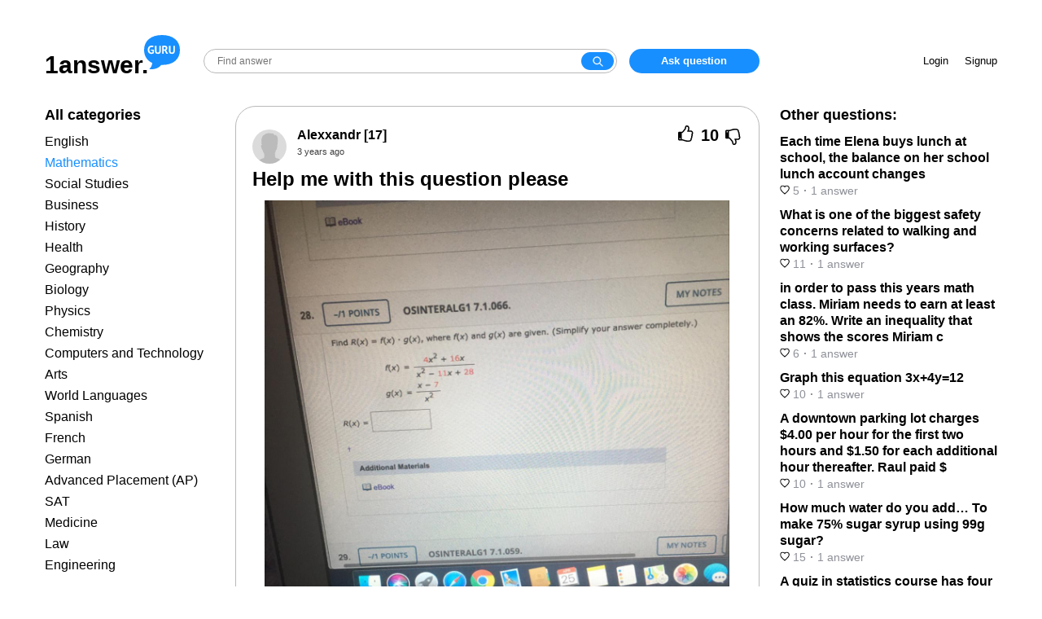

--- FILE ---
content_type: text/html; charset=UTF-8
request_url: https://answer.ya.guru/questions/496864-help-me-with-this-question-please.html
body_size: 9223
content:
<!DOCTYPE html>
<html lang="en">
<head>
    <meta charset="UTF-8" />
    <meta http-equiv="X-UA-Compatible" content="IE=edge" />
    <meta name="viewport" content="width=device-width, initial-scale=1.0, user-scalable=no, minimum-scale=1.0, maximum-scale=1.0" />

    <meta name="csrf-param" content="_csrf">
<meta name="csrf-token" content="G53HurG9XQyi4ok3LYJZbomS0QzoYGysMlvpdaZqRW9c54j35c8oWJKDsVQA8ww28NS_OqBVQfgKOZ80lQEzKg==">
    <title>Help me with this question please</title>
    <link href="/favicon.ico" rel="shortcut icon" type="image/x-icon">
    <meta name="robots" content="noindex">
<meta name="description" content="
Answer:It’s 4x+16/x^2-4x
">
<link href="/style/main.css?v=1663681291" rel="stylesheet"></head>
<script async src="https://pagead2.googlesyndication.com/pagead/js/adsbygoogle.js?client=ca-pub-1114669911112679" crossorigin="anonymous"></script>
<body class="question-page">
<div id="head">
    <div class="container">
      <div class="logo-search-zone">
        <div class="logo"><a href="/"><span class="name">1answer.</span><div class="domain"></div></a></div>
        <div class="search">
            <div class="search-wrapper">
                <form action="/site/search" method="get">                <input class="search" name="query" placeholder="Find answer"><button class="search-button" type="submit"></button>
                </form>            </div>
            <div class="menu-button-container">
                <button id="inline-menu-button"><svg viewBox="0 0 512 512" xmlns="http://www.w3.org/2000/svg"><title>Меню</title><path d="M85.33 149.33a21.33 21.33 0 0 0 18.99 21.34h303.36a21.33 21.33 0 0 0 18.99-21.34A21.33 21.33 0 0 0 407.68 128H104.32a21.33 21.33 0 0 0-18.99 21.33zm18.99 128h303.36a21.33 21.33 0 1 0 0-42.66H104.32a21.33 21.33 0 1 0 0 42.66zm0 106.67h303.36a21.33 21.33 0 1 0 0-42.67H104.32a21.33 21.33 0 0 0 0 42.67z"></path></svg></button>
            </div>
        </div>
        <div class="add-question-zone">
                            <a href="#" data-rv-vanilla-modal="#login-modal" class="add-question">Ask question</a>
                    </div>
      </div>
      <div class="info-zone">
                <div class="enter-zone">
            <a href="#" data-rv-vanilla-modal="#login-modal"  class="login-button">Login</a>
            <a href="#" data-rv-vanilla-modal="#signup-modal" class="signup-button">Signup</a>
        </div>
        <div class="add-question-unauth">
            <a href="#" data-rv-vanilla-modal="#login-modal" class="add-question">Ask question</a>
        </div>
              </div>
    </div>
</div>
<div class="mobile-head-container">
    <div id="mobile-head">
        <div class="logo">
            <a href="/"></a>
        </div>
        <div class="search">
            <div class="search-wrapper">
              <form action="/site/search" method="get">                <input class="search" name="query" placeholder="Find answer"><button class="search-button" type="submit"></button>
              </form>            </div>
        </div>
        <div class="menu-button-container">
            <button id="show-menu-button"><svg viewBox="0 0 512 512" xmlns="http://www.w3.org/2000/svg"><title>Menu</title><path d="M85.33 149.33a21.33 21.33 0 0 0 18.99 21.34h303.36a21.33 21.33 0 0 0 18.99-21.34A21.33 21.33 0 0 0 407.68 128H104.32a21.33 21.33 0 0 0-18.99 21.33zm18.99 128h303.36a21.33 21.33 0 1 0 0-42.66H104.32a21.33 21.33 0 1 0 0 42.66zm0 106.67h303.36a21.33 21.33 0 1 0 0-42.67H104.32a21.33 21.33 0 0 0 0 42.67z"></path></svg></button>
        </div>
    </div>
</div>

<div id="main">
  <div class="container">
    
<div id="question-page">
<div class="left-column">
  <div class="left-column-container">
    <div class="column-title">All categories</div>
<ul class="left-category">
        <li><a href="/category1/">English</a></li>
        <li class="active"><a href="/category2/">Mathematics</a></li>
        <li><a href="/category3/">Social Studies</a></li>
        <li><a href="/category4/">Business</a></li>
        <li><a href="/category5/">History</a></li>
        <li><a href="/category6/">Health</a></li>
        <li><a href="/category7/">Geography</a></li>
        <li><a href="/category8/">Biology</a></li>
        <li><a href="/category15/">Physics</a></li>
        <li><a href="/category18/">Chemistry</a></li>
        <li><a href="/category19/">Computers and Technology</a></li>
        <li><a href="/category21/">Arts</a></li>
        <li><a href="/category22/">World Languages</a></li>
        <li><a href="/category28/">Spanish</a></li>
        <li><a href="/category29/">French</a></li>
        <li><a href="/category30/">German</a></li>
        <li><a href="/category31/">Advanced Placement (AP)</a></li>
        <li><a href="/category32/">SAT</a></li>
        <li><a href="/category33/">Medicine</a></li>
        <li><a href="/category34/">Law</a></li>
        <li><a href="/category35/">Engineering</a></li>
    </ul>      </div>
</div>
<div class="content">
    <div class="question">
      <div class="question-wrapper">
        <div class="question-head">
            <div class="avatar"><img src="/style/nimg/avatar.png" alt="" /></div>
            <div class="question-center">
                <div class="user-info"><a href="/profile1211/"><span itemprop="name">Alexxandr</span> [17]</a></div>
                <time itemprop="dateCreated" datetime="2022-02-14T00:45:52+03:00" title="2022-02-14 00:45:52">3 years ago</time>
            </div>
            <div class="question-vote" data-id="496864">
                <span class="vote up"><span class="thumb-up"></span></span>
                <span class="rating">10</span>
                <span class="vote down"><span class="thumb-down"></span></span>
            </div>
        </div>

		
        <h1>Help me with this question please</h1><div class="message"><p></p><div class="wmd-img"><img src="/media/im/3e9/f0/3e9f009caaa55d3a7094e5de40137d42.png" alt="" /></div></div>      </div>
      <div class="classify">
        <div class="text-part">
        <div class="tag"><a href="/category2/">Mathematics</a></div>        </div>
        <div class="action-buttons">
            <button class="btn" id="add-answer">Answer</button>
            <button class="btn btn-link" id="add-comment">Comment</button>
        </div>
      </div>

                <div class="question-comment-form-container" style="display: none">
            <form id="question-comment-form" action="/comment/question/496864" method="post">
<input type="hidden" name="_csrf" value="G53HurG9XQyi4ok3LYJZbomS0QzoYGysMlvpdaZqRW9c54j35c8oWJKDsVQA8ww28NS_OqBVQfgKOZ80lQEzKg==">                <div class="avatar"></div>
                <div class="input-wrapper">
                    <input type="text" id="questioncommentform-text" class="form-control" name="QuestionCommentForm[text]" placeholder="Leave comment">                    <button type="submit" class="btn btn-link">Send</button>                </div>
            </form>        </div>
    </div>


    <!-- video1 -->
    <div style="margin: 10px 0"><ins class="adsbygoogle"
         style="display:block"
         data-ad-client="ca-pub-4287935231942730"
         data-ad-slot="2855491726"
         data-ad-format="auto"
         data-full-width-responsive="true"></ins>
    </div>
    <script>
         (adsbygoogle = window.adsbygoogle || []).push({});
    </script>

    <div class="answer-counter"><span>1</span> answer:</div><div class="answers">            <div class="answer">
              <a name="answer670438"></a>
              <link itemprop="url" href="/questions/496864-help-me-with-this-question-please.html#answer670438" />
                <div class="info">
                    <div class="avatar"><img src="/style/img/answer_avatar.png" alt="" /></div>
                    <div class="user-info"><a href="/profile1148/"><span>alexandr402</span> [8]</a><time datetime="2022-02-14T02:59:32+03:00" title="2022-02-14 02:59:32">3 years ago</time></div>
                    <div class="answer-vote" data-id="670438">
                        <span class="vote up">
                            <span class="thumb-up"></span>
                            <span class="rating">4</span>
                        </span>
                        <span class="vote down">
                            <span class="thumb-down"></span>
                            <span class="rating">0</span>
                        </span>
                    </div>
                </div>
                <div class="message">
<p><strong>Answer:</strong></p><p>It’s 4x+16/x^2-4x</p><p></p><p></p><p></p><p></p>
</div>

                                <div class="answer-comment-form-container">
                    <form class="answer-comment-form" action="/comment/answer/670438" method="post">
<input type="hidden" name="_csrf" value="G53HurG9XQyi4ok3LYJZbomS0QzoYGysMlvpdaZqRW9c54j35c8oWJKDsVQA8ww28NS_OqBVQfgKOZ80lQEzKg==">                        <div class="avatar"></div>
                        <div class="input-wrapper">
                            <input type="text" class="form-control" name="AnswerCommentForm[text]" placeholder="Leave comment">                            <button type="submit" class="btn btn-link">Send</button>                        </div>
                    </form>                </div>
            </div>
        </div>	<div class="gns-bl"></div>    <div class="read-more">You might be interested in</div>
<div class="endless-questions">
    <div class="entry">
        <div class="info">
            <div class="avatar"><img src="/style/img/answer_avatar.png" alt="" /></div>
            <div class="center">
                <div class="name"><a href="/questions/341327-was-the-united-states-justified-in-going-to-war-against-mexico.html">Was the United States justified in going to war against Mexico in 1846?</a></div>
                <a href="/profile949/" class="author-name">vagabundo [1.1K]</a>            </div>
        </div>
        <div class="message">
&lt;span&gt;I would say that Yes, the United States was and is justified for going to war against Mexico in 1846. The reason for this is because in 1884, Mexico started the War when they attacked the Army that was led by General Zachary Taylor who was order by the United States to defend the territory on the Rio Grande that was in fact claimed by the United States of America. But, it was owned as a consequence because of the treaty between Texas and Mexico when Texas first became independent. <br /> The United States of America tried to be peaceful and negotiate the disputed territory that had once been part of Texas. The United States of America did this by sending John Slidell to Mexico City that was empowered at that time to offer Mexico substantial amounts of money for the disputed territory. <br /> IF, big IF, the United States of America had seriously provoked the war and would have taken advantage of the fuzziness that was going on with the relevant treaties, then the people in the relevant regions which included Texas and Alta California, would have been better off under the control of America then they would if they were under control of Mexico. And the reason for this is because while this was all going on, Mexico was corrupt and confused at the time because of the Presidency changing hands rapidly and also because of the democratic traditions being abandoned along the way. AND, in some cases but very few, there were settlers that were originally Americans, had asked to be part of the United States of America!! <br /> Now, the only basis that Mexico could claim was any superior lands right to rule that piece of land was that they had to conquer that piece of land first. Now the Spanish aristocracy of Mexico didn’t even have an “original village settler” to claim the lands. The reason for that is Mexico had already acquired them by conquering and displacing the Indian and Mesoamerican inhabitants. &lt;/span&gt;
</div>
        <div class="bottom-info">
            <div class="voting">
                <div class="answer-vote" data-id="461243">
                    <span class="vote up">
                        <span class="thumb-up"></span>
                        <span class="rating">3</span>
                    </span>
                    <span class="vote down">
                        <span class="thumb-down"></span>
                        <span class="rating">0</span>
                    </span>
                </div>
            </div>
            <div class="time"><time datetime="2022-02-26T05:30:41+03:00" title="2022-02-26 05:30:41">3 years ago</time></div>
        </div>
                    <div class="bottom-more"><a href="/questions/341327-was-the-united-states-justified-in-going-to-war-against-mexico.html">Read 2 more answers</a></div>
            </div>
        <div class="entry">
        <div class="info">
            <div class="avatar"><img src="/style/img/answer_avatar.png" alt="" /></div>
            <div class="center">
                <div class="name"><a href="/questions/2740687-the-price-of-gasoline-was-579-a-liter-the-new-price-is-130-of.html">The price of gasoline was $ .579 a liter. the new price is 130% of the old. what is the new price?</a></div>
                <a href="/profile188/" class="author-name">sineoko [7]</a>            </div>
        </div>
        <div class="message">
-0.1737$ Might not be right tried my best
</div>
        <div class="bottom-info">
            <div class="voting">
                <div class="answer-vote" data-id="3686214">
                    <span class="vote up">
                        <span class="thumb-up"></span>
                        <span class="rating">3</span>
                    </span>
                    <span class="vote down">
                        <span class="thumb-down"></span>
                        <span class="rating">0</span>
                    </span>
                </div>
            </div>
            <div class="time"><time datetime="2022-03-02T03:26:48+03:00" title="2022-03-02 03:26:48">3 years ago</time></div>
        </div>
            </div>
        <div class="entry">
        <div class="info">
            <div class="avatar"><img src="/style/img/answer_avatar.png" alt="" /></div>
            <div class="center">
                <div class="name"><a href="/questions/10376310-identify-the-slope-of-the-line.html">Identify the slope of the line</a></div>
                <a href="/profile1120/" class="author-name">V125BC [204]</a>            </div>
        </div>
        <div class="message">
<p>The <strong>slope</strong> of the line that passes through the <strong>points</strong>, (3, 4) and (-4, -5) is: A. 9/7.</p><p></p>&lt;h3&gt;How to Determine the Slope of a Line?&lt;/h3&gt;<p>The <strong>slope</strong> of a <strong>line</strong> can be calculated by using the <strong>slope formula</strong>, which is given as:</p><p><strong>Slope</strong> (m) = change in y / change in x or rise / run.</p><p></p><p>Given that the following <strong>points</strong> lie on a <strong>line</strong>:</p><ul><li>(3, 4)</li><li>(-4, -5)</li></ul><p></p><p>The <strong>slope</strong> of the <strong>line</strong> would be solved using the <strong>slope formula</strong> as explained below:</p><p><strong>Slope</strong> (m) = change in y / change in x = (-5 - 4) / (-4 - 3)</p><p>m = -9 / -7</p><p><strong>Slope</strong> (m) = 9/7.</p><p></p><p>Therefore, the <strong>slope</strong> is identified as: </p><p>a. 9/7.</p><p></p><p>Learn more about the <strong>slope of a line</strong> on:</p><p><a href="https://brainly.com/question/28172698" rel="nofollow">brainly.com/question/28172698</a></p><p>#SPJ1</p>
</div>
        <div class="bottom-info">
            <div class="voting">
                <div class="answer-vote" data-id="13589823">
                    <span class="vote up">
                        <span class="thumb-up"></span>
                        <span class="rating">5</span>
                    </span>
                    <span class="vote down">
                        <span class="thumb-down"></span>
                        <span class="rating">0</span>
                    </span>
                </div>
            </div>
            <div class="time"><time datetime="2024-02-21T18:04:37+03:00" title="2024-02-21 18:04:37">1 year ago</time></div>
        </div>
            </div>
        <div class="entry">
        <div class="info">
            <div class="avatar"><img src="/style/img/answer_avatar.png" alt="" /></div>
            <div class="center">
                <div class="name"><a href="/questions/2994617-531-l-mlbrwhat-is-the-answer-to-this.html">53.1 L =___ mL&lt;br&gt;
What is the answer to this?</a></div>
                <a href="/profile402/" class="author-name">Sveta_85 [38]</a>            </div>
        </div>
        <div class="message">
1 liter = 1000 ml<br />53.1 liter = 53.1*1000 = 53100<br /><br />Hope this helps :)
</div>
        <div class="bottom-info">
            <div class="voting">
                <div class="answer-vote" data-id="4026752">
                    <span class="vote up">
                        <span class="thumb-up"></span>
                        <span class="rating">6</span>
                    </span>
                    <span class="vote down">
                        <span class="thumb-down"></span>
                        <span class="rating">0</span>
                    </span>
                </div>
            </div>
            <div class="time"><time datetime="2022-06-21T16:59:18+03:00" title="2022-06-21 16:59:18">3 years ago</time></div>
        </div>
                    <div class="bottom-more"><a href="/questions/2994617-531-l-mlbrwhat-is-the-answer-to-this.html">Read 2 more answers</a></div>
            </div>
        <div class="entry">
        <div class="info">
            <div class="avatar"><img src="/style/img/answer_avatar.png" alt="" /></div>
            <div class="center">
                <div class="name"><a href="/questions/9028348-please-answer-quickly.html">Please answer quickly!</a></div>
                <a href="/profile958/" class="author-name">Digiron [165]</a>            </div>
        </div>
        <div class="message">
<p><strong>Answer:</strong></p><p>Hi there, the answer is 1/3</p><p><strong>Step-by-step explanation:</strong></p><p></p>
</div>
        <div class="bottom-info">
            <div class="voting">
                <div class="answer-vote" data-id="11929852">
                    <span class="vote up">
                        <span class="thumb-up"></span>
                        <span class="rating">7</span>
                    </span>
                    <span class="vote down">
                        <span class="thumb-down"></span>
                        <span class="rating">0</span>
                    </span>
                </div>
            </div>
            <div class="time"><time datetime="2022-12-29T01:24:21+03:00" title="2022-12-29 01:24:21">3 years ago</time></div>
        </div>
                    <div class="bottom-more"><a href="/questions/9028348-please-answer-quickly.html">Read 2 more answers</a></div>
            </div>
    <script>
var next_page_to_load = '/question/endless/496864?next_entry=11';
</script>

</div>
<script>
var block_to_dynamic_load = '.endless-questions';
</script></div>
<div class="sidebar">
  <div class="sidebar-container">
    <div class="column-title">Other questions:</div>
    <div class="related">
        <ul>
        <li><a href="/questions/251843-each-time-elena-buys-lunch-at-school-the-balance-on-her-school.html">
            <div class="name">Each time Elena buys lunch at school, the balance on her school lunch account changes</div>
            <div class="info">
                <span class="votes"><svg width="12" height="12" fill="none"><mask id="a" maskUnits="userSpaceOnUse" x=".197" y=".599" width="12" height="12" fill="#000"><path fill="#fff" d="M.197.599h12v12h-12z"></path><path fill-rule="evenodd" clip-rule="evenodd" d="M8.4 1.6A2.56 2.56 0 006 3.53 2.57 2.57 0 003.6 1.6a2.32 2.32 0 00-2.4 2.41 4.12 4.12 0 00.72 2.22A23.002 23.002 0 006 10.4a22.683 22.683 0 004.07-4.17 4 4 0 00.73-2.22A2.319 2.319 0 008.4 1.6z"></path></mask><path d="M6 3.53l-.97.248 1.938-.002L6 3.53zM3.6 1.6l-.036 1 .035-1zM1.2 4.01l.999-.026V3.97l-1 .039zm.72 2.22l-.826.565.013.02.014.018.798-.603zM6 10.4l-.621.784.62.49.62-.49-.62-.784zm4.07-4.17l.798.6.01-.011.008-.013-.817-.576zm.73-2.22l-1-.04v.019l1 .021zM8.366.6a3.56 3.56 0 00-2.117.784l1.253 1.559a1.56 1.56 0 01.928-.344L8.367.6zm-2.117.784a3.56 3.56 0 00-1.22 1.9l1.938.492c.084-.329.271-.62.535-.833L6.25 1.384zm.718 1.898a3.57 3.57 0 00-1.221-1.896L4.494 2.945c.264.212.452.505.536.833l1.938-.496zm-1.22-1.896A3.57 3.57 0 003.634.601l-.07 1.998c.34.012.665.133.93.346l1.253-1.559zM3.634.601a3.32 3.32 0 00-1.336.23l.734 1.86a1.32 1.32 0 01.532-.092l.07-1.998zM2.298.83a3.32 3.32 0 00-1.133.745l1.417 1.411a1.32 1.32 0 01.45-.296L2.298.83zm-1.133.745a3.32 3.32 0 00-.74 1.136l1.863.727a1.32 1.32 0 01.294-.452l-1.417-1.41zm-.74 1.136A3.32 3.32 0 00.2 4.049l1.998-.078a1.32 1.32 0 01.09-.532L.424 2.712zM.198 4.036a5.12 5.12 0 00.895 2.76l1.65-1.131a3.12 3.12 0 01-.545-1.682l-2 .053zm.922 2.797a24 24 0 004.258 4.351l1.24-1.568a22 22 0 01-3.902-3.99L1.12 6.834zm5.498 4.352a23.681 23.681 0 004.25-4.354l-1.6-1.202a21.68 21.68 0 01-3.89 3.986l1.24 1.57zm4.267-4.379c.574-.813.892-1.78.913-2.775l-2-.042a3 3 0 01-.547 1.665l1.634 1.152zm.912-2.757a3.32 3.32 0 00-.224-1.337l-1.863.727c.066.169.096.35.089.532l1.998.078zm-.224-1.337a3.32 3.32 0 00-.74-1.136L9.415 2.987c.128.129.229.283.295.452l1.863-.727zm-.74-1.136A3.32 3.32 0 009.7.83l-.734 1.86a1.3 1.3 0 01.45.296l1.417-1.411zM9.7.83A3.32 3.32 0 008.364.6l.07 1.998a1.32 1.32 0 01.532.092L9.7.83z" fill="#000" mask="url(#a)"></path></svg> 5</span><span class="sep">·</span><span class="number-of-answers">1&nbsp;answer</span>
            </div></a></li>
        <li><a href="/questions/801837-what-is-one-of-the-biggest-safety-concerns-related-to-walking.html">
            <div class="name">What is one of the biggest safety concerns related to walking and working surfaces?</div>
            <div class="info">
                <span class="votes"><svg width="12" height="12" fill="none"><mask id="a" maskUnits="userSpaceOnUse" x=".197" y=".599" width="12" height="12" fill="#000"><path fill="#fff" d="M.197.599h12v12h-12z"></path><path fill-rule="evenodd" clip-rule="evenodd" d="M8.4 1.6A2.56 2.56 0 006 3.53 2.57 2.57 0 003.6 1.6a2.32 2.32 0 00-2.4 2.41 4.12 4.12 0 00.72 2.22A23.002 23.002 0 006 10.4a22.683 22.683 0 004.07-4.17 4 4 0 00.73-2.22A2.319 2.319 0 008.4 1.6z"></path></mask><path d="M6 3.53l-.97.248 1.938-.002L6 3.53zM3.6 1.6l-.036 1 .035-1zM1.2 4.01l.999-.026V3.97l-1 .039zm.72 2.22l-.826.565.013.02.014.018.798-.603zM6 10.4l-.621.784.62.49.62-.49-.62-.784zm4.07-4.17l.798.6.01-.011.008-.013-.817-.576zm.73-2.22l-1-.04v.019l1 .021zM8.366.6a3.56 3.56 0 00-2.117.784l1.253 1.559a1.56 1.56 0 01.928-.344L8.367.6zm-2.117.784a3.56 3.56 0 00-1.22 1.9l1.938.492c.084-.329.271-.62.535-.833L6.25 1.384zm.718 1.898a3.57 3.57 0 00-1.221-1.896L4.494 2.945c.264.212.452.505.536.833l1.938-.496zm-1.22-1.896A3.57 3.57 0 003.634.601l-.07 1.998c.34.012.665.133.93.346l1.253-1.559zM3.634.601a3.32 3.32 0 00-1.336.23l.734 1.86a1.32 1.32 0 01.532-.092l.07-1.998zM2.298.83a3.32 3.32 0 00-1.133.745l1.417 1.411a1.32 1.32 0 01.45-.296L2.298.83zm-1.133.745a3.32 3.32 0 00-.74 1.136l1.863.727a1.32 1.32 0 01.294-.452l-1.417-1.41zm-.74 1.136A3.32 3.32 0 00.2 4.049l1.998-.078a1.32 1.32 0 01.09-.532L.424 2.712zM.198 4.036a5.12 5.12 0 00.895 2.76l1.65-1.131a3.12 3.12 0 01-.545-1.682l-2 .053zm.922 2.797a24 24 0 004.258 4.351l1.24-1.568a22 22 0 01-3.902-3.99L1.12 6.834zm5.498 4.352a23.681 23.681 0 004.25-4.354l-1.6-1.202a21.68 21.68 0 01-3.89 3.986l1.24 1.57zm4.267-4.379c.574-.813.892-1.78.913-2.775l-2-.042a3 3 0 01-.547 1.665l1.634 1.152zm.912-2.757a3.32 3.32 0 00-.224-1.337l-1.863.727c.066.169.096.35.089.532l1.998.078zm-.224-1.337a3.32 3.32 0 00-.74-1.136L9.415 2.987c.128.129.229.283.295.452l1.863-.727zm-.74-1.136A3.32 3.32 0 009.7.83l-.734 1.86a1.3 1.3 0 01.45.296l1.417-1.411zM9.7.83A3.32 3.32 0 008.364.6l.07 1.998a1.32 1.32 0 01.532.092L9.7.83z" fill="#000" mask="url(#a)"></path></svg> 11</span><span class="sep">·</span><span class="number-of-answers">1&nbsp;answer</span>
            </div></a></li>
        <li><a href="/questions/2526386-in-order-to-pass-this-years-math-class-miriam-needs-to-earn-at.html">
            <div class="name">in order to pass this years math class. Miriam needs to earn at least an 82%. Write an inequality that shows the scores Miriam c</div>
            <div class="info">
                <span class="votes"><svg width="12" height="12" fill="none"><mask id="a" maskUnits="userSpaceOnUse" x=".197" y=".599" width="12" height="12" fill="#000"><path fill="#fff" d="M.197.599h12v12h-12z"></path><path fill-rule="evenodd" clip-rule="evenodd" d="M8.4 1.6A2.56 2.56 0 006 3.53 2.57 2.57 0 003.6 1.6a2.32 2.32 0 00-2.4 2.41 4.12 4.12 0 00.72 2.22A23.002 23.002 0 006 10.4a22.683 22.683 0 004.07-4.17 4 4 0 00.73-2.22A2.319 2.319 0 008.4 1.6z"></path></mask><path d="M6 3.53l-.97.248 1.938-.002L6 3.53zM3.6 1.6l-.036 1 .035-1zM1.2 4.01l.999-.026V3.97l-1 .039zm.72 2.22l-.826.565.013.02.014.018.798-.603zM6 10.4l-.621.784.62.49.62-.49-.62-.784zm4.07-4.17l.798.6.01-.011.008-.013-.817-.576zm.73-2.22l-1-.04v.019l1 .021zM8.366.6a3.56 3.56 0 00-2.117.784l1.253 1.559a1.56 1.56 0 01.928-.344L8.367.6zm-2.117.784a3.56 3.56 0 00-1.22 1.9l1.938.492c.084-.329.271-.62.535-.833L6.25 1.384zm.718 1.898a3.57 3.57 0 00-1.221-1.896L4.494 2.945c.264.212.452.505.536.833l1.938-.496zm-1.22-1.896A3.57 3.57 0 003.634.601l-.07 1.998c.34.012.665.133.93.346l1.253-1.559zM3.634.601a3.32 3.32 0 00-1.336.23l.734 1.86a1.32 1.32 0 01.532-.092l.07-1.998zM2.298.83a3.32 3.32 0 00-1.133.745l1.417 1.411a1.32 1.32 0 01.45-.296L2.298.83zm-1.133.745a3.32 3.32 0 00-.74 1.136l1.863.727a1.32 1.32 0 01.294-.452l-1.417-1.41zm-.74 1.136A3.32 3.32 0 00.2 4.049l1.998-.078a1.32 1.32 0 01.09-.532L.424 2.712zM.198 4.036a5.12 5.12 0 00.895 2.76l1.65-1.131a3.12 3.12 0 01-.545-1.682l-2 .053zm.922 2.797a24 24 0 004.258 4.351l1.24-1.568a22 22 0 01-3.902-3.99L1.12 6.834zm5.498 4.352a23.681 23.681 0 004.25-4.354l-1.6-1.202a21.68 21.68 0 01-3.89 3.986l1.24 1.57zm4.267-4.379c.574-.813.892-1.78.913-2.775l-2-.042a3 3 0 01-.547 1.665l1.634 1.152zm.912-2.757a3.32 3.32 0 00-.224-1.337l-1.863.727c.066.169.096.35.089.532l1.998.078zm-.224-1.337a3.32 3.32 0 00-.74-1.136L9.415 2.987c.128.129.229.283.295.452l1.863-.727zm-.74-1.136A3.32 3.32 0 009.7.83l-.734 1.86a1.3 1.3 0 01.45.296l1.417-1.411zM9.7.83A3.32 3.32 0 008.364.6l.07 1.998a1.32 1.32 0 01.532.092L9.7.83z" fill="#000" mask="url(#a)"></path></svg> 6</span><span class="sep">·</span><span class="number-of-answers">1&nbsp;answer</span>
            </div></a></li>
        <li><a href="/questions/2847356-graph-this-equation-3x4y12.html">
            <div class="name">Graph this equation 3x+4y=12</div>
            <div class="info">
                <span class="votes"><svg width="12" height="12" fill="none"><mask id="a" maskUnits="userSpaceOnUse" x=".197" y=".599" width="12" height="12" fill="#000"><path fill="#fff" d="M.197.599h12v12h-12z"></path><path fill-rule="evenodd" clip-rule="evenodd" d="M8.4 1.6A2.56 2.56 0 006 3.53 2.57 2.57 0 003.6 1.6a2.32 2.32 0 00-2.4 2.41 4.12 4.12 0 00.72 2.22A23.002 23.002 0 006 10.4a22.683 22.683 0 004.07-4.17 4 4 0 00.73-2.22A2.319 2.319 0 008.4 1.6z"></path></mask><path d="M6 3.53l-.97.248 1.938-.002L6 3.53zM3.6 1.6l-.036 1 .035-1zM1.2 4.01l.999-.026V3.97l-1 .039zm.72 2.22l-.826.565.013.02.014.018.798-.603zM6 10.4l-.621.784.62.49.62-.49-.62-.784zm4.07-4.17l.798.6.01-.011.008-.013-.817-.576zm.73-2.22l-1-.04v.019l1 .021zM8.366.6a3.56 3.56 0 00-2.117.784l1.253 1.559a1.56 1.56 0 01.928-.344L8.367.6zm-2.117.784a3.56 3.56 0 00-1.22 1.9l1.938.492c.084-.329.271-.62.535-.833L6.25 1.384zm.718 1.898a3.57 3.57 0 00-1.221-1.896L4.494 2.945c.264.212.452.505.536.833l1.938-.496zm-1.22-1.896A3.57 3.57 0 003.634.601l-.07 1.998c.34.012.665.133.93.346l1.253-1.559zM3.634.601a3.32 3.32 0 00-1.336.23l.734 1.86a1.32 1.32 0 01.532-.092l.07-1.998zM2.298.83a3.32 3.32 0 00-1.133.745l1.417 1.411a1.32 1.32 0 01.45-.296L2.298.83zm-1.133.745a3.32 3.32 0 00-.74 1.136l1.863.727a1.32 1.32 0 01.294-.452l-1.417-1.41zm-.74 1.136A3.32 3.32 0 00.2 4.049l1.998-.078a1.32 1.32 0 01.09-.532L.424 2.712zM.198 4.036a5.12 5.12 0 00.895 2.76l1.65-1.131a3.12 3.12 0 01-.545-1.682l-2 .053zm.922 2.797a24 24 0 004.258 4.351l1.24-1.568a22 22 0 01-3.902-3.99L1.12 6.834zm5.498 4.352a23.681 23.681 0 004.25-4.354l-1.6-1.202a21.68 21.68 0 01-3.89 3.986l1.24 1.57zm4.267-4.379c.574-.813.892-1.78.913-2.775l-2-.042a3 3 0 01-.547 1.665l1.634 1.152zm.912-2.757a3.32 3.32 0 00-.224-1.337l-1.863.727c.066.169.096.35.089.532l1.998.078zm-.224-1.337a3.32 3.32 0 00-.74-1.136L9.415 2.987c.128.129.229.283.295.452l1.863-.727zm-.74-1.136A3.32 3.32 0 009.7.83l-.734 1.86a1.3 1.3 0 01.45.296l1.417-1.411zM9.7.83A3.32 3.32 0 008.364.6l.07 1.998a1.32 1.32 0 01.532.092L9.7.83z" fill="#000" mask="url(#a)"></path></svg> 10</span><span class="sep">·</span><span class="number-of-answers">1&nbsp;answer</span>
            </div></a></li>
        <li><a href="/questions/5234469-a-downtown-parking-lot-charges-400-per-hour-for-the-first-two.html">
            <div class="name">A downtown parking lot charges $4.00 per hour for the first two hours and $1.50 for each additional hour thereafter. Raul paid $</div>
            <div class="info">
                <span class="votes"><svg width="12" height="12" fill="none"><mask id="a" maskUnits="userSpaceOnUse" x=".197" y=".599" width="12" height="12" fill="#000"><path fill="#fff" d="M.197.599h12v12h-12z"></path><path fill-rule="evenodd" clip-rule="evenodd" d="M8.4 1.6A2.56 2.56 0 006 3.53 2.57 2.57 0 003.6 1.6a2.32 2.32 0 00-2.4 2.41 4.12 4.12 0 00.72 2.22A23.002 23.002 0 006 10.4a22.683 22.683 0 004.07-4.17 4 4 0 00.73-2.22A2.319 2.319 0 008.4 1.6z"></path></mask><path d="M6 3.53l-.97.248 1.938-.002L6 3.53zM3.6 1.6l-.036 1 .035-1zM1.2 4.01l.999-.026V3.97l-1 .039zm.72 2.22l-.826.565.013.02.014.018.798-.603zM6 10.4l-.621.784.62.49.62-.49-.62-.784zm4.07-4.17l.798.6.01-.011.008-.013-.817-.576zm.73-2.22l-1-.04v.019l1 .021zM8.366.6a3.56 3.56 0 00-2.117.784l1.253 1.559a1.56 1.56 0 01.928-.344L8.367.6zm-2.117.784a3.56 3.56 0 00-1.22 1.9l1.938.492c.084-.329.271-.62.535-.833L6.25 1.384zm.718 1.898a3.57 3.57 0 00-1.221-1.896L4.494 2.945c.264.212.452.505.536.833l1.938-.496zm-1.22-1.896A3.57 3.57 0 003.634.601l-.07 1.998c.34.012.665.133.93.346l1.253-1.559zM3.634.601a3.32 3.32 0 00-1.336.23l.734 1.86a1.32 1.32 0 01.532-.092l.07-1.998zM2.298.83a3.32 3.32 0 00-1.133.745l1.417 1.411a1.32 1.32 0 01.45-.296L2.298.83zm-1.133.745a3.32 3.32 0 00-.74 1.136l1.863.727a1.32 1.32 0 01.294-.452l-1.417-1.41zm-.74 1.136A3.32 3.32 0 00.2 4.049l1.998-.078a1.32 1.32 0 01.09-.532L.424 2.712zM.198 4.036a5.12 5.12 0 00.895 2.76l1.65-1.131a3.12 3.12 0 01-.545-1.682l-2 .053zm.922 2.797a24 24 0 004.258 4.351l1.24-1.568a22 22 0 01-3.902-3.99L1.12 6.834zm5.498 4.352a23.681 23.681 0 004.25-4.354l-1.6-1.202a21.68 21.68 0 01-3.89 3.986l1.24 1.57zm4.267-4.379c.574-.813.892-1.78.913-2.775l-2-.042a3 3 0 01-.547 1.665l1.634 1.152zm.912-2.757a3.32 3.32 0 00-.224-1.337l-1.863.727c.066.169.096.35.089.532l1.998.078zm-.224-1.337a3.32 3.32 0 00-.74-1.136L9.415 2.987c.128.129.229.283.295.452l1.863-.727zm-.74-1.136A3.32 3.32 0 009.7.83l-.734 1.86a1.3 1.3 0 01.45.296l1.417-1.411zM9.7.83A3.32 3.32 0 008.364.6l.07 1.998a1.32 1.32 0 01.532.092L9.7.83z" fill="#000" mask="url(#a)"></path></svg> 10</span><span class="sep">·</span><span class="number-of-answers">1&nbsp;answer</span>
            </div></a></li>
        <li><a href="/questions/5872796-how-much-water-do-you-add-to-make-75-sugar-syrup-using-99g-sugar.html">
            <div class="name">How much water do you add… To make 75% sugar syrup using 99g sugar?</div>
            <div class="info">
                <span class="votes"><svg width="12" height="12" fill="none"><mask id="a" maskUnits="userSpaceOnUse" x=".197" y=".599" width="12" height="12" fill="#000"><path fill="#fff" d="M.197.599h12v12h-12z"></path><path fill-rule="evenodd" clip-rule="evenodd" d="M8.4 1.6A2.56 2.56 0 006 3.53 2.57 2.57 0 003.6 1.6a2.32 2.32 0 00-2.4 2.41 4.12 4.12 0 00.72 2.22A23.002 23.002 0 006 10.4a22.683 22.683 0 004.07-4.17 4 4 0 00.73-2.22A2.319 2.319 0 008.4 1.6z"></path></mask><path d="M6 3.53l-.97.248 1.938-.002L6 3.53zM3.6 1.6l-.036 1 .035-1zM1.2 4.01l.999-.026V3.97l-1 .039zm.72 2.22l-.826.565.013.02.014.018.798-.603zM6 10.4l-.621.784.62.49.62-.49-.62-.784zm4.07-4.17l.798.6.01-.011.008-.013-.817-.576zm.73-2.22l-1-.04v.019l1 .021zM8.366.6a3.56 3.56 0 00-2.117.784l1.253 1.559a1.56 1.56 0 01.928-.344L8.367.6zm-2.117.784a3.56 3.56 0 00-1.22 1.9l1.938.492c.084-.329.271-.62.535-.833L6.25 1.384zm.718 1.898a3.57 3.57 0 00-1.221-1.896L4.494 2.945c.264.212.452.505.536.833l1.938-.496zm-1.22-1.896A3.57 3.57 0 003.634.601l-.07 1.998c.34.012.665.133.93.346l1.253-1.559zM3.634.601a3.32 3.32 0 00-1.336.23l.734 1.86a1.32 1.32 0 01.532-.092l.07-1.998zM2.298.83a3.32 3.32 0 00-1.133.745l1.417 1.411a1.32 1.32 0 01.45-.296L2.298.83zm-1.133.745a3.32 3.32 0 00-.74 1.136l1.863.727a1.32 1.32 0 01.294-.452l-1.417-1.41zm-.74 1.136A3.32 3.32 0 00.2 4.049l1.998-.078a1.32 1.32 0 01.09-.532L.424 2.712zM.198 4.036a5.12 5.12 0 00.895 2.76l1.65-1.131a3.12 3.12 0 01-.545-1.682l-2 .053zm.922 2.797a24 24 0 004.258 4.351l1.24-1.568a22 22 0 01-3.902-3.99L1.12 6.834zm5.498 4.352a23.681 23.681 0 004.25-4.354l-1.6-1.202a21.68 21.68 0 01-3.89 3.986l1.24 1.57zm4.267-4.379c.574-.813.892-1.78.913-2.775l-2-.042a3 3 0 01-.547 1.665l1.634 1.152zm.912-2.757a3.32 3.32 0 00-.224-1.337l-1.863.727c.066.169.096.35.089.532l1.998.078zm-.224-1.337a3.32 3.32 0 00-.74-1.136L9.415 2.987c.128.129.229.283.295.452l1.863-.727zm-.74-1.136A3.32 3.32 0 009.7.83l-.734 1.86a1.3 1.3 0 01.45.296l1.417-1.411zM9.7.83A3.32 3.32 0 008.364.6l.07 1.998a1.32 1.32 0 01.532.092L9.7.83z" fill="#000" mask="url(#a)"></path></svg> 15</span><span class="sep">·</span><span class="number-of-answers">1&nbsp;answer</span>
            </div></a></li>
        <li><a href="/questions/6249220-a-quiz-in-statistics-course-has-four-multiple-choice-questions.html">
            <div class="name">A quiz in statistics course has four multiple-choice questions, each with five possible answers. A passing grade is three or mor</div>
            <div class="info">
                <span class="votes"><svg width="12" height="12" fill="none"><mask id="a" maskUnits="userSpaceOnUse" x=".197" y=".599" width="12" height="12" fill="#000"><path fill="#fff" d="M.197.599h12v12h-12z"></path><path fill-rule="evenodd" clip-rule="evenodd" d="M8.4 1.6A2.56 2.56 0 006 3.53 2.57 2.57 0 003.6 1.6a2.32 2.32 0 00-2.4 2.41 4.12 4.12 0 00.72 2.22A23.002 23.002 0 006 10.4a22.683 22.683 0 004.07-4.17 4 4 0 00.73-2.22A2.319 2.319 0 008.4 1.6z"></path></mask><path d="M6 3.53l-.97.248 1.938-.002L6 3.53zM3.6 1.6l-.036 1 .035-1zM1.2 4.01l.999-.026V3.97l-1 .039zm.72 2.22l-.826.565.013.02.014.018.798-.603zM6 10.4l-.621.784.62.49.62-.49-.62-.784zm4.07-4.17l.798.6.01-.011.008-.013-.817-.576zm.73-2.22l-1-.04v.019l1 .021zM8.366.6a3.56 3.56 0 00-2.117.784l1.253 1.559a1.56 1.56 0 01.928-.344L8.367.6zm-2.117.784a3.56 3.56 0 00-1.22 1.9l1.938.492c.084-.329.271-.62.535-.833L6.25 1.384zm.718 1.898a3.57 3.57 0 00-1.221-1.896L4.494 2.945c.264.212.452.505.536.833l1.938-.496zm-1.22-1.896A3.57 3.57 0 003.634.601l-.07 1.998c.34.012.665.133.93.346l1.253-1.559zM3.634.601a3.32 3.32 0 00-1.336.23l.734 1.86a1.32 1.32 0 01.532-.092l.07-1.998zM2.298.83a3.32 3.32 0 00-1.133.745l1.417 1.411a1.32 1.32 0 01.45-.296L2.298.83zm-1.133.745a3.32 3.32 0 00-.74 1.136l1.863.727a1.32 1.32 0 01.294-.452l-1.417-1.41zm-.74 1.136A3.32 3.32 0 00.2 4.049l1.998-.078a1.32 1.32 0 01.09-.532L.424 2.712zM.198 4.036a5.12 5.12 0 00.895 2.76l1.65-1.131a3.12 3.12 0 01-.545-1.682l-2 .053zm.922 2.797a24 24 0 004.258 4.351l1.24-1.568a22 22 0 01-3.902-3.99L1.12 6.834zm5.498 4.352a23.681 23.681 0 004.25-4.354l-1.6-1.202a21.68 21.68 0 01-3.89 3.986l1.24 1.57zm4.267-4.379c.574-.813.892-1.78.913-2.775l-2-.042a3 3 0 01-.547 1.665l1.634 1.152zm.912-2.757a3.32 3.32 0 00-.224-1.337l-1.863.727c.066.169.096.35.089.532l1.998.078zm-.224-1.337a3.32 3.32 0 00-.74-1.136L9.415 2.987c.128.129.229.283.295.452l1.863-.727zm-.74-1.136A3.32 3.32 0 009.7.83l-.734 1.86a1.3 1.3 0 01.45.296l1.417-1.411zM9.7.83A3.32 3.32 0 008.364.6l.07 1.998a1.32 1.32 0 01.532.092L9.7.83z" fill="#000" mask="url(#a)"></path></svg> 10</span><span class="sep">·</span><span class="number-of-answers">1&nbsp;answer</span>
            </div></a></li>
        <li><a href="/questions/7427036-which-scenarios-can-be-solved-using-15x-225-1275-select-all-that.html">
            <div class="name">Which scenarios can be solved using 1.5x + 2.25 = 12.75? Select all that apply and note the given solutions</div>
            <div class="info">
                <span class="votes"><svg width="12" height="12" fill="none"><mask id="a" maskUnits="userSpaceOnUse" x=".197" y=".599" width="12" height="12" fill="#000"><path fill="#fff" d="M.197.599h12v12h-12z"></path><path fill-rule="evenodd" clip-rule="evenodd" d="M8.4 1.6A2.56 2.56 0 006 3.53 2.57 2.57 0 003.6 1.6a2.32 2.32 0 00-2.4 2.41 4.12 4.12 0 00.72 2.22A23.002 23.002 0 006 10.4a22.683 22.683 0 004.07-4.17 4 4 0 00.73-2.22A2.319 2.319 0 008.4 1.6z"></path></mask><path d="M6 3.53l-.97.248 1.938-.002L6 3.53zM3.6 1.6l-.036 1 .035-1zM1.2 4.01l.999-.026V3.97l-1 .039zm.72 2.22l-.826.565.013.02.014.018.798-.603zM6 10.4l-.621.784.62.49.62-.49-.62-.784zm4.07-4.17l.798.6.01-.011.008-.013-.817-.576zm.73-2.22l-1-.04v.019l1 .021zM8.366.6a3.56 3.56 0 00-2.117.784l1.253 1.559a1.56 1.56 0 01.928-.344L8.367.6zm-2.117.784a3.56 3.56 0 00-1.22 1.9l1.938.492c.084-.329.271-.62.535-.833L6.25 1.384zm.718 1.898a3.57 3.57 0 00-1.221-1.896L4.494 2.945c.264.212.452.505.536.833l1.938-.496zm-1.22-1.896A3.57 3.57 0 003.634.601l-.07 1.998c.34.012.665.133.93.346l1.253-1.559zM3.634.601a3.32 3.32 0 00-1.336.23l.734 1.86a1.32 1.32 0 01.532-.092l.07-1.998zM2.298.83a3.32 3.32 0 00-1.133.745l1.417 1.411a1.32 1.32 0 01.45-.296L2.298.83zm-1.133.745a3.32 3.32 0 00-.74 1.136l1.863.727a1.32 1.32 0 01.294-.452l-1.417-1.41zm-.74 1.136A3.32 3.32 0 00.2 4.049l1.998-.078a1.32 1.32 0 01.09-.532L.424 2.712zM.198 4.036a5.12 5.12 0 00.895 2.76l1.65-1.131a3.12 3.12 0 01-.545-1.682l-2 .053zm.922 2.797a24 24 0 004.258 4.351l1.24-1.568a22 22 0 01-3.902-3.99L1.12 6.834zm5.498 4.352a23.681 23.681 0 004.25-4.354l-1.6-1.202a21.68 21.68 0 01-3.89 3.986l1.24 1.57zm4.267-4.379c.574-.813.892-1.78.913-2.775l-2-.042a3 3 0 01-.547 1.665l1.634 1.152zm.912-2.757a3.32 3.32 0 00-.224-1.337l-1.863.727c.066.169.096.35.089.532l1.998.078zm-.224-1.337a3.32 3.32 0 00-.74-1.136L9.415 2.987c.128.129.229.283.295.452l1.863-.727zm-.74-1.136A3.32 3.32 0 009.7.83l-.734 1.86a1.3 1.3 0 01.45.296l1.417-1.411zM9.7.83A3.32 3.32 0 008.364.6l.07 1.998a1.32 1.32 0 01.532.092L9.7.83z" fill="#000" mask="url(#a)"></path></svg> 9</span><span class="sep">·</span><span class="number-of-answers">1&nbsp;answer</span>
            </div></a></li>
        <li><a href="/questions/7601364-in-semiconductor-manufacturing-wet-chemical-etching-is-often.html">
            <div class="name">In semiconductor manufacturing, wet chemical etching is often used to remove silicon from the backs of wafers prior to metalizat</div>
            <div class="info">
                <span class="votes"><svg width="12" height="12" fill="none"><mask id="a" maskUnits="userSpaceOnUse" x=".197" y=".599" width="12" height="12" fill="#000"><path fill="#fff" d="M.197.599h12v12h-12z"></path><path fill-rule="evenodd" clip-rule="evenodd" d="M8.4 1.6A2.56 2.56 0 006 3.53 2.57 2.57 0 003.6 1.6a2.32 2.32 0 00-2.4 2.41 4.12 4.12 0 00.72 2.22A23.002 23.002 0 006 10.4a22.683 22.683 0 004.07-4.17 4 4 0 00.73-2.22A2.319 2.319 0 008.4 1.6z"></path></mask><path d="M6 3.53l-.97.248 1.938-.002L6 3.53zM3.6 1.6l-.036 1 .035-1zM1.2 4.01l.999-.026V3.97l-1 .039zm.72 2.22l-.826.565.013.02.014.018.798-.603zM6 10.4l-.621.784.62.49.62-.49-.62-.784zm4.07-4.17l.798.6.01-.011.008-.013-.817-.576zm.73-2.22l-1-.04v.019l1 .021zM8.366.6a3.56 3.56 0 00-2.117.784l1.253 1.559a1.56 1.56 0 01.928-.344L8.367.6zm-2.117.784a3.56 3.56 0 00-1.22 1.9l1.938.492c.084-.329.271-.62.535-.833L6.25 1.384zm.718 1.898a3.57 3.57 0 00-1.221-1.896L4.494 2.945c.264.212.452.505.536.833l1.938-.496zm-1.22-1.896A3.57 3.57 0 003.634.601l-.07 1.998c.34.012.665.133.93.346l1.253-1.559zM3.634.601a3.32 3.32 0 00-1.336.23l.734 1.86a1.32 1.32 0 01.532-.092l.07-1.998zM2.298.83a3.32 3.32 0 00-1.133.745l1.417 1.411a1.32 1.32 0 01.45-.296L2.298.83zm-1.133.745a3.32 3.32 0 00-.74 1.136l1.863.727a1.32 1.32 0 01.294-.452l-1.417-1.41zm-.74 1.136A3.32 3.32 0 00.2 4.049l1.998-.078a1.32 1.32 0 01.09-.532L.424 2.712zM.198 4.036a5.12 5.12 0 00.895 2.76l1.65-1.131a3.12 3.12 0 01-.545-1.682l-2 .053zm.922 2.797a24 24 0 004.258 4.351l1.24-1.568a22 22 0 01-3.902-3.99L1.12 6.834zm5.498 4.352a23.681 23.681 0 004.25-4.354l-1.6-1.202a21.68 21.68 0 01-3.89 3.986l1.24 1.57zm4.267-4.379c.574-.813.892-1.78.913-2.775l-2-.042a3 3 0 01-.547 1.665l1.634 1.152zm.912-2.757a3.32 3.32 0 00-.224-1.337l-1.863.727c.066.169.096.35.089.532l1.998.078zm-.224-1.337a3.32 3.32 0 00-.74-1.136L9.415 2.987c.128.129.229.283.295.452l1.863-.727zm-.74-1.136A3.32 3.32 0 009.7.83l-.734 1.86a1.3 1.3 0 01.45.296l1.417-1.411zM9.7.83A3.32 3.32 0 008.364.6l.07 1.998a1.32 1.32 0 01.532.092L9.7.83z" fill="#000" mask="url(#a)"></path></svg> 14</span><span class="sep">·</span><span class="number-of-answers">1&nbsp;answer</span>
            </div></a></li>
        <li><a href="/questions/9791971-helpp-please-find-the-value-of-s-i-will-give-brainlist.html">
            <div class="name">Helpp please find the value of s! I will give brainlist</div>
            <div class="info">
                <span class="votes"><svg width="12" height="12" fill="none"><mask id="a" maskUnits="userSpaceOnUse" x=".197" y=".599" width="12" height="12" fill="#000"><path fill="#fff" d="M.197.599h12v12h-12z"></path><path fill-rule="evenodd" clip-rule="evenodd" d="M8.4 1.6A2.56 2.56 0 006 3.53 2.57 2.57 0 003.6 1.6a2.32 2.32 0 00-2.4 2.41 4.12 4.12 0 00.72 2.22A23.002 23.002 0 006 10.4a22.683 22.683 0 004.07-4.17 4 4 0 00.73-2.22A2.319 2.319 0 008.4 1.6z"></path></mask><path d="M6 3.53l-.97.248 1.938-.002L6 3.53zM3.6 1.6l-.036 1 .035-1zM1.2 4.01l.999-.026V3.97l-1 .039zm.72 2.22l-.826.565.013.02.014.018.798-.603zM6 10.4l-.621.784.62.49.62-.49-.62-.784zm4.07-4.17l.798.6.01-.011.008-.013-.817-.576zm.73-2.22l-1-.04v.019l1 .021zM8.366.6a3.56 3.56 0 00-2.117.784l1.253 1.559a1.56 1.56 0 01.928-.344L8.367.6zm-2.117.784a3.56 3.56 0 00-1.22 1.9l1.938.492c.084-.329.271-.62.535-.833L6.25 1.384zm.718 1.898a3.57 3.57 0 00-1.221-1.896L4.494 2.945c.264.212.452.505.536.833l1.938-.496zm-1.22-1.896A3.57 3.57 0 003.634.601l-.07 1.998c.34.012.665.133.93.346l1.253-1.559zM3.634.601a3.32 3.32 0 00-1.336.23l.734 1.86a1.32 1.32 0 01.532-.092l.07-1.998zM2.298.83a3.32 3.32 0 00-1.133.745l1.417 1.411a1.32 1.32 0 01.45-.296L2.298.83zm-1.133.745a3.32 3.32 0 00-.74 1.136l1.863.727a1.32 1.32 0 01.294-.452l-1.417-1.41zm-.74 1.136A3.32 3.32 0 00.2 4.049l1.998-.078a1.32 1.32 0 01.09-.532L.424 2.712zM.198 4.036a5.12 5.12 0 00.895 2.76l1.65-1.131a3.12 3.12 0 01-.545-1.682l-2 .053zm.922 2.797a24 24 0 004.258 4.351l1.24-1.568a22 22 0 01-3.902-3.99L1.12 6.834zm5.498 4.352a23.681 23.681 0 004.25-4.354l-1.6-1.202a21.68 21.68 0 01-3.89 3.986l1.24 1.57zm4.267-4.379c.574-.813.892-1.78.913-2.775l-2-.042a3 3 0 01-.547 1.665l1.634 1.152zm.912-2.757a3.32 3.32 0 00-.224-1.337l-1.863.727c.066.169.096.35.089.532l1.998.078zm-.224-1.337a3.32 3.32 0 00-.74-1.136L9.415 2.987c.128.129.229.283.295.452l1.863-.727zm-.74-1.136A3.32 3.32 0 009.7.83l-.734 1.86a1.3 1.3 0 01.45.296l1.417-1.411zM9.7.83A3.32 3.32 0 008.364.6l.07 1.998a1.32 1.32 0 01.532.092L9.7.83z" fill="#000" mask="url(#a)"></path></svg> 8</span><span class="sep">·</span><span class="number-of-answers">1&nbsp;answer</span>
            </div></a></li>
    </ul>
    </div>
          </div>
</div>
</div>
<div class="clear"></div>

<div id="answer-modal" class="rv-vanilla-modal">
  <div class="rv-vanilla-modal-header group">
    <button class="rv-vanilla-modal-close"><span class="text">×</span></button>
    <div class="rv-vanilla-modal-title">Add answer</div>
  </div>
  <div class="rv-vanilla-modal-body" id="answer-form-container">
    
<div class="answer-form">
    <div id="answer-form-error"></div>
    <form id="answer_form" action="/answer/publish" method="post">
<input type="hidden" name="_csrf" value="G53HurG9XQyi4ok3LYJZbomS0QzoYGysMlvpdaZqRW9c54j35c8oWJKDsVQA8ww28NS_OqBVQfgKOZ80lQEzKg=="><div class="form-group field-answerform-id_question required">
<input type="hidden" id="answerform-id_question" class="form-control" name="AnswerForm[id_question]" value="496864">

<div class="help-block"></div>
</div><div class="form-group field-answerform-text required">
<textarea id="answerform-text" class="form-control" name="AnswerForm[text]" rows="8" placeholder="Leave your answer here..." aria-required="true"></textarea>

<div class="help-block"></div>
</div><button type="submit" class="btn">Send</button></form></div>

  </div>
</div>

  </div>
</div>
<div id="login-modal" class="rv-vanilla-modal">
  <div class="rv-vanilla-modal-header group">
    <button class="rv-vanilla-modal-close"><span class="text">×</span></button>
    <div class="rv-vanilla-modal-title">Login</div>
  </div>
  <div class="rv-vanilla-modal-body" id="login-form-container">
    <form id="login-form" action="/user/login" method="post">
<input type="hidden" name="_csrf" value="G53HurG9XQyi4ok3LYJZbomS0QzoYGysMlvpdaZqRW9c54j35c8oWJKDsVQA8ww28NS_OqBVQfgKOZ80lQEzKg==">    <div class="form-group field-loginform-email required">
<label class="control-label" for="loginform-email">E-mail</label>
<input type="text" id="loginform-email" class="form-control" name="LoginForm[email]" aria-required="true">

<div class="help-block"></div>
</div>
    <div class="form-group field-loginform-password required">
<label class="control-label" for="loginform-password">Password</label>
<input type="password" id="loginform-password" class="form-control" name="LoginForm[password]" aria-required="true">

<div class="help-block"></div>
</div>
    <div class="form-group field-loginform-rememberme">
<div class="checkbox"><input type="hidden" name="LoginForm[rememberMe]" value="0"><label><input type="checkbox" id="loginform-rememberme" name="LoginForm[rememberMe]" value="1" checked> Remember me</label></div>
</div>
    <button type="submit" class="btn btn-primary btn-block">Login</button>
    <div class="additional-actions">
        Not registered? <a href="#" id="switch-to-signup">Fast signup</a>
    </div>
</form>
  </div>
</div>

<div id="signup-modal" class="rv-vanilla-modal">
  <div class="rv-vanilla-modal-header group">
    <button class="rv-vanilla-modal-close"><span class="text">×</span></button>
    <div class="rv-vanilla-modal-title">Signup</div>
  </div>
  <div class="rv-vanilla-modal-body" id="signup-form-container">
    <form id="signup-form" action="/user/signup" method="post" data-pjax="1">
<input type="hidden" name="_csrf" value="G53HurG9XQyi4ok3LYJZbomS0QzoYGysMlvpdaZqRW9c54j35c8oWJKDsVQA8ww28NS_OqBVQfgKOZ80lQEzKg==">    <div class="form-group field-signupform-name required">
<label class="control-label" for="signupform-name">Your nickname</label>
<input type="text" id="signupform-name" class="form-control" name="SignupForm[name]" aria-required="true">

<div class="help-block"></div>
</div>    <div class="form-group field-signupform-email required">
<label class="control-label" for="signupform-email">E-mail</label>
<input type="text" id="signupform-email" class="form-control" name="SignupForm[email]" aria-required="true">

<div class="help-block"></div>
</div>    <div class="form-group field-signupform-password required">
<label class="control-label" for="signupform-password">Password</label>
<input type="password" id="signupform-password" class="form-control" name="SignupForm[password]" aria-required="true">

<div class="help-block"></div>
</div>    <div class="form-group">
        <button type="submit" id="signup-button" class="btn btn-primary btn-block" name="signup-button">Signup</button>    </div>
</form>  </div>
</div><script>
var otvet_app = {isGuest: true};
</script>

<div id="mobile-menu" style="display: none">
    <div class="head">
        <div class="logo">
            <a href="/"></a>
        </div>
        <div class="search">
            <div class="search-wrapper">
              <form action="/site/search" method="get">                <input class="search" name="query" placeholder="Find answer"><button class="search-button" type="submit"></button>
              </form>            </div>
        </div>
        <div class="menu-button-container">
            <button id="close-menu-button"><svg viewBox="0 0 512 512" style="overflow: visible" id="icon-close" xmlns="http://www.w3.org/2000/svg"><title>close</title><path d="M399.085 112.915c8.331 8.331 8.331 21.839 0 30.17L286.17 256l112.915 112.915c8.239 8.239 8.33 21.54.275 29.89l-.275.28c-8.331 8.331-21.839 8.331-30.17 0L256 286.17 143.085 399.085c-8.331 8.331-21.839 8.331-30.17 0-8.331-8.331-8.331-21.839 0-30.17L225.83 256 112.915 143.085c-8.239-8.239-8.33-21.54-.275-29.89l.275-.28c8.331-8.331 21.839-8.331 30.17 0L256 225.83l112.915-112.915c8.331-8.331 21.839-8.331 30.17 0z"></path></svg></button>
        </div>
    </div>

    <div class="main-content">
                <div class="enter-zone">
            <a href="#" data-rv-vanilla-modal="#login-modal"  class="login-button">Login</a>
            <a href="#" data-rv-vanilla-modal="#signup-modal" class="signup-button">Signup</a>
        </div>
        
        <div class="add-question-zone">
                            <a href="#" data-rv-vanilla-modal="#login-modal" class="add-question">Ask question!</a>
                    </div>
    </div>
</div>
<script src="/js/answer_form.js?v=1618331667"></script>
<script src="/assets/657ec6c8/jquery.js?v=1618312981"></script>
<script src="/assets/33cc52e9/yii.js?v=1618312981"></script>
<script src="/assets/33cc52e9/yii.validation.js?v=1618312981"></script>
<script src="/assets/33cc52e9/yii.activeForm.js?v=1618312981"></script>
<script src="/js/perfect_scrollbar/perfect-scrollbar.js?v=1588092798"></script>
<script src="/js/modal_window.js?v=1588681118"></script>
<script src="/js/copyright.js?v=1600943400"></script>
<script src="/js/main.js?v=1636967281"></script>
<script src="/js/right_fixed.js?v=1643395453"></script>
<script>jQuery(function ($) {
    $('#add-comment').on('click', function(){
        $('.question-comment-form-container').slideToggle();
    });
jQuery('#answer_form').yiiActiveForm([{"id":"answerform-id_question","name":"id_question","container":".field-answerform-id_question","input":"#answerform-id_question","validate":function (attribute, value, messages, deferred, $form) {yii.validation.required(value, messages, {"message":"Id Question cannot be blank."});}},{"id":"answerform-text","name":"text","container":".field-answerform-text","input":"#answerform-text","validate":function (attribute, value, messages, deferred, $form) {yii.validation.required(value, messages, {"message":"Write an answer"});yii.validation.string(value, messages, {"message":"Text must be a string.","min":10,"tooShort":"Minimum answer length — 10 symbols","skipOnEmpty":1});}}], []);
jQuery('#login-form').yiiActiveForm([{"id":"loginform-email","name":"email","container":".field-loginform-email","input":"#loginform-email","validate":function (attribute, value, messages, deferred, $form) {yii.validation.required(value, messages, {"message":"E-mail cannot be blank."});yii.validation.email(value, messages, {"pattern":/^[a-zA-Z0-9!#$%&'*+\/=?^_`{|}~-]+(?:\.[a-zA-Z0-9!#$%&'*+\/=?^_`{|}~-]+)*@(?:[a-zA-Z0-9](?:[a-zA-Z0-9-]*[a-zA-Z0-9])?\.)+[a-zA-Z0-9](?:[a-zA-Z0-9-]*[a-zA-Z0-9])?$/,"fullPattern":/^[^@]*<[a-zA-Z0-9!#$%&'*+\/=?^_`{|}~-]+(?:\.[a-zA-Z0-9!#$%&'*+\/=?^_`{|}~-]+)*@(?:[a-zA-Z0-9](?:[a-zA-Z0-9-]*[a-zA-Z0-9])?\.)+[a-zA-Z0-9](?:[a-zA-Z0-9-]*[a-zA-Z0-9])?>$/,"allowName":false,"message":"E-mail is not a valid email address.","enableIDN":false,"skipOnEmpty":1});}},{"id":"loginform-password","name":"password","container":".field-loginform-password","input":"#loginform-password","validate":function (attribute, value, messages, deferred, $form) {yii.validation.required(value, messages, {"message":"Password cannot be blank."});}},{"id":"loginform-rememberme","name":"rememberMe","container":".field-loginform-rememberme","input":"#loginform-rememberme","validate":function (attribute, value, messages, deferred, $form) {yii.validation.boolean(value, messages, {"trueValue":"1","falseValue":"0","message":"Remember me must be either \"1\" or \"0\".","skipOnEmpty":1});}}], []);
    $('#login-form').on('beforeSubmit', function() {
        console.log('Sending');
        var form = $(this);
        $.post(form.attr('action'), form.serialize()).then(function(data){
            if (typeof data.successful_login != 'undefined') {
                console.log('Success!');
                if (typeof data._csrf_param != 'undefined' && typeof data._csrf != 'undefined') {
                    yii.setCsrfToken(data._csrf_param, data._csrf);
                }
                if (typeof customFunctionAfterLogin == 'function') {
                    customFunctionAfterLogin();
                } else {
                    window.location.reload();
                }
            } else {
                form.remove();
                $('#login-form-container').html(data);
            }
        });

        return false;
    });
jQuery('#signup-form').yiiActiveForm([{"id":"signupform-name","name":"name","container":".field-signupform-name","input":"#signupform-name","validate":function (attribute, value, messages, deferred, $form) {yii.validation.required(value, messages, {"message":"Your nickname cannot be blank."});yii.validation.string(value, messages, {"message":"Your nickname must be a string.","max":64,"tooLong":"Your nickname should contain at most 64 characters.","skipOnEmpty":1});yii.validation.regularExpression(value, messages, {"pattern":/^[a-zа-яА-ЯіІїЇ0-9_ -]+$/iu,"not":false,"message":"Only letters, numbers and spaces are allowed!","skipOnEmpty":1});}},{"id":"signupform-email","name":"email","container":".field-signupform-email","input":"#signupform-email","validate":function (attribute, value, messages, deferred, $form) {yii.validation.required(value, messages, {"message":"E-mail cannot be blank."});yii.validation.email(value, messages, {"pattern":/^[a-zA-Z0-9!#$%&'*+\/=?^_`{|}~-]+(?:\.[a-zA-Z0-9!#$%&'*+\/=?^_`{|}~-]+)*@(?:[a-zA-Z0-9](?:[a-zA-Z0-9-]*[a-zA-Z0-9])?\.)+[a-zA-Z0-9](?:[a-zA-Z0-9-]*[a-zA-Z0-9])?$/,"fullPattern":/^[^@]*<[a-zA-Z0-9!#$%&'*+\/=?^_`{|}~-]+(?:\.[a-zA-Z0-9!#$%&'*+\/=?^_`{|}~-]+)*@(?:[a-zA-Z0-9](?:[a-zA-Z0-9-]*[a-zA-Z0-9])?\.)+[a-zA-Z0-9](?:[a-zA-Z0-9-]*[a-zA-Z0-9])?>$/,"allowName":false,"message":"E-mail is not a valid email address.","enableIDN":false,"skipOnEmpty":1});yii.validation.string(value, messages, {"message":"E-mail must be a string.","max":128,"tooLong":"E-mail should contain at most 128 characters.","skipOnEmpty":1});}},{"id":"signupform-password","name":"password","container":".field-signupform-password","input":"#signupform-password","validate":function (attribute, value, messages, deferred, $form) {yii.validation.required(value, messages, {"message":"Password cannot be blank."});yii.validation.string(value, messages, {"message":"Password must be a string.","min":6,"tooShort":"Password should contain at least 6 characters.","skipOnEmpty":1});}}], []);
var signup_sending_in_process = false;
$('#signup-form').on('beforeSubmit', function() {
    if (signup_sending_in_process) {
        console.log('Already sending');
        return false;
    }
    console.log('Sending signup');
    signup_sending_in_process = true;
    var form = $(this);
    $.post(form.attr('action'), form.serialize()).then(function(data){
        if (typeof data.successful_signup != 'undefined') {
            console.log('Success!');
            if (typeof data._csrf_param != 'undefined' && typeof data._csrf != 'undefined') {
                yii.setCsrfToken(data._csrf_param, data._csrf);
            }
            if (typeof customFunctionAfterSignup == 'function') {
                customFunctionAfterSignup();
            } else {
                window.location.reload();
            }
        } else {
            form.remove();
            $('#signup-form-container').html(data);
            signup_sending_in_process = false;
        }
    });

    return false;
});
});</script><script defer src="https://static.cloudflareinsights.com/beacon.min.js/vcd15cbe7772f49c399c6a5babf22c1241717689176015" integrity="sha512-ZpsOmlRQV6y907TI0dKBHq9Md29nnaEIPlkf84rnaERnq6zvWvPUqr2ft8M1aS28oN72PdrCzSjY4U6VaAw1EQ==" data-cf-beacon='{"version":"2024.11.0","token":"e1fadb73b80c4fd9b55b423eb5904162","r":1,"server_timing":{"name":{"cfCacheStatus":true,"cfEdge":true,"cfExtPri":true,"cfL4":true,"cfOrigin":true,"cfSpeedBrain":true},"location_startswith":null}}' crossorigin="anonymous"></script>
</body>
</html>


--- FILE ---
content_type: text/html; charset=utf-8
request_url: https://www.google.com/recaptcha/api2/aframe
body_size: 265
content:
<!DOCTYPE HTML><html><head><meta http-equiv="content-type" content="text/html; charset=UTF-8"></head><body><script nonce="6JhZoRAz-N5-tncSatIoyQ">/** Anti-fraud and anti-abuse applications only. See google.com/recaptcha */ try{var clients={'sodar':'https://pagead2.googlesyndication.com/pagead/sodar?'};window.addEventListener("message",function(a){try{if(a.source===window.parent){var b=JSON.parse(a.data);var c=clients[b['id']];if(c){var d=document.createElement('img');d.src=c+b['params']+'&rc='+(localStorage.getItem("rc::a")?sessionStorage.getItem("rc::b"):"");window.document.body.appendChild(d);sessionStorage.setItem("rc::e",parseInt(sessionStorage.getItem("rc::e")||0)+1);localStorage.setItem("rc::h",'1769195173620');}}}catch(b){}});window.parent.postMessage("_grecaptcha_ready", "*");}catch(b){}</script></body></html>

--- FILE ---
content_type: image/svg+xml
request_url: https://answer.ya.guru/style/nimg/thumb_up.svg
body_size: 1209
content:
<svg width="19" height="20" viewBox="0 0 19 20" fill="none" xmlns="http://www.w3.org/2000/svg">
<path d="M17.8719 11.178C18.2646 10.5849 18.4607 9.93199 18.4607 9.21888C18.4607 8.39349 18.1565 7.67659 17.5477 7.06703C16.9386 6.45811 16.2174 6.15371 15.3842 6.15371H13.2688C13.6533 5.36052 13.8459 4.59121 13.8459 3.84615C13.8459 2.90861 13.7053 2.16351 13.4251 1.61061C13.1446 1.05755 12.7359 0.651022 12.199 0.390487C11.662 0.130078 11.0572 0 10.3842 0C9.97535 0 9.61492 0.148222 9.30244 0.444791C8.95796 0.781269 8.70955 1.21406 8.55737 1.74292C8.40511 2.27161 8.28286 2.77849 8.1908 3.26328C8.09873 3.74802 7.95636 4.09056 7.76415 4.29085C7.37143 4.71552 6.94281 5.22847 6.47806 5.82935C5.6688 6.8789 5.11986 7.49995 4.83154 7.69233H1.53842C1.11375 7.69233 0.751128 7.84279 0.450643 8.14302C0.150284 8.44354 0 8.80612 0 9.23083V16.9228C0 17.3475 0.150116 17.71 0.450643 18.0105C0.751296 18.311 1.11375 18.4614 1.53842 18.4614H4.99963C5.17593 18.4614 5.7287 18.6216 6.65819 18.9422C7.6438 19.2868 8.51115 19.5491 9.26026 19.7294C10.0094 19.9098 10.7687 20 11.5379 20H12.6554H13.0883C14.218 20 15.1274 19.6773 15.8165 19.0322C16.5054 18.3871 16.8461 17.5078 16.8382 16.394C17.319 15.777 17.5593 15.0639 17.5593 14.2547C17.5593 14.0785 17.5475 13.9063 17.5233 13.7379C17.8277 13.2012 17.9802 12.6243 17.9802 12.0073C17.9801 11.7188 17.9441 11.4422 17.8719 11.178ZM2.8485 16.6946C2.69628 16.8468 2.51602 16.9231 2.30769 16.9231C2.09931 16.9231 1.91901 16.8468 1.76675 16.6946C1.61457 16.5425 1.53842 16.3622 1.53842 16.1537C1.53842 15.9454 1.6144 15.7652 1.76675 15.6129C1.91918 15.4606 2.09931 15.3845 2.30769 15.3845C2.51602 15.3845 2.69628 15.4606 2.8485 15.6129C3.00076 15.7651 3.07692 15.9454 3.07692 16.1537C3.07692 16.3622 3.00076 16.5425 2.8485 16.6946ZM16.6644 10.205C16.4921 10.5735 16.2777 10.7618 16.0213 10.7697C16.1415 10.906 16.2417 11.0965 16.3219 11.3406C16.4019 11.5851 16.4417 11.8073 16.4417 12.0078C16.4417 12.5604 16.2297 13.0372 15.805 13.4377C15.9493 13.694 16.0214 13.9706 16.0214 14.2669C16.0214 14.5634 15.9514 14.8579 15.8111 15.1503C15.671 15.4424 15.4806 15.6528 15.2403 15.781C15.2803 16.0213 15.3002 16.2457 15.3002 16.454C15.3002 17.792 14.5309 18.4611 12.9923 18.4611H11.5385C10.4886 18.4611 9.11865 18.1688 7.42784 17.5837C7.38772 17.5677 7.27171 17.5255 7.07928 17.4575C6.88686 17.3896 6.7447 17.3394 6.65251 17.3075C6.56032 17.2752 6.42022 17.2291 6.2318 17.1692C6.04341 17.1089 5.89136 17.0648 5.77509 17.0369C5.65899 17.009 5.52668 16.9829 5.37858 16.9588C5.2304 16.9348 5.10416 16.9228 5.00001 16.9228H4.61542V9.23113H5.00001C5.12819 9.23113 5.2704 9.19497 5.42666 9.12302C5.58288 9.05087 5.74322 8.94273 5.90744 8.79846C6.07174 8.6542 6.22586 8.51199 6.37017 8.37169C6.51443 8.23151 6.67465 8.05525 6.85099 7.843C7.02725 7.63058 7.16545 7.46038 7.26569 7.33216C7.36579 7.20397 7.49195 7.03963 7.64422 6.83933C7.7964 6.63908 7.88863 6.51885 7.92066 6.47873C8.36129 5.93396 8.66977 5.56941 8.84603 5.38502C9.17455 5.04059 9.4129 4.6019 9.56112 4.06905C9.70951 3.5361 9.83168 3.0333 9.92749 2.56065C10.0236 2.08794 10.176 1.7473 10.3846 1.53896C11.1536 1.53896 11.6665 1.72718 11.9229 2.10381C12.1791 2.48037 12.3074 3.06134 12.3074 3.84657C12.3074 4.31927 12.1149 4.96225 11.7302 5.77547C11.3457 6.58877 11.1536 7.2278 11.1536 7.6925H15.3841C15.7851 7.6925 16.1415 7.84666 16.4539 8.15531C16.7665 8.46375 16.923 8.82224 16.923 9.231C16.9228 9.51141 16.8367 9.83597 16.6644 10.205Z" fill="black"/>
</svg>


--- FILE ---
content_type: application/javascript
request_url: https://answer.ya.guru/js/modal_window.js?v=1588681118
body_size: 877
content:
/* exported RvVanillaModal */
/**
 * RvVanillaModal.
 * @namespace
 */
var RvVanillaModal = (function(window, undefined) {
	'use strict';
	/**
	 * Modal constructor.
	 * @constructor
	 * @param {Object} options
	 * @returns: {Object} this with public methods
	 */
	function RvVanillaModal(options) {
		this.init(options);

		return this;
	}

	/**
	 * @public: inits application.
	 * @param: {Object} options
	 */
	RvVanillaModal.prototype.init = function(options) {
		var defaults = {
			selector: '[data-rv-vanilla-modal]',
			modalSelector: '.rv-vanilla-modal',
			closeSelector: '.rv-vanilla-modal-close',
			showModalClassName: 'rv-vanilla-modal-is-open',
			showOverlay: true
		};
		var self = this;

		/**
		 * {Object} settings - stores global options
		 */
		this.settings = extend(defaults, options);

		/**
		 * {Array} of modal wrapper elements
		 */
		this.modalElements = docQSA(this.settings.modalSelector);

		/**
		 * {Array} of modal trigger elements
		 */
		this.triggers = docQSA(this.settings.selector);

		/**
		 * Checks if overlay option is enabled.
		 */
		if (this.settings.showOverlay) {
			setupOverlay(function() {
				/**
				 * {Object} modal overlay element
				 */
				self.overlayElement = docQS('.rv-vanilla-modal-overlay');
			});
		}
	};

	/**
	 * Closes modal.
	 *
	 * @public: closes modal
	 * @param: {Object} targetElement
	 */
	RvVanillaModal.prototype.close = function(targetElement) {
		targetElement.classList.remove(this.settings.showModalClassName);

		if (this.settings.showOverlay) {
			this.overlayElement.classList.remove('is-shown');
		}

		dispatch('rv-modal/close', { id: targetElement.id });
		dispatch('rv-modal/close/' + targetElement.id);
	};

	/**
	 * @public: opens modal
	 * @param: {Object} targetElement
	 */
	RvVanillaModal.prototype.open = function(targetElement) {
		this.closeShownModal();

		targetElement.classList.add(this.settings.showModalClassName);

		if (this.settings.showOverlay) {
			this.overlayElement.classList.add('is-shown');
		}

		dispatch('rv-modal/open', { id: targetElement.id });
		dispatch('rv-modal/open/' + targetElement.id);
	};

	/**
	 * @public: loops through list of triggers and fires a callback
	 * @returns: callback
	 */
	RvVanillaModal.prototype.each = function(callback) {
		var array = [];
		array.forEach.call(this.triggers, function(element) {
			if (typeof callback === 'function') {
				callback(element);
			}
		});
	}

	/**
	 * @public: closes modal if any is shown
	 */
	RvVanillaModal.prototype.closeShownModal = function() {
		var array = [];
		var showModalClassName = this.settings.showModalClassName;
		array.forEach.call(this.modalElements, function(element) {
			if (element.classList.contains(showModalClassName)) {
				element.classList.remove(showModalClassName);
				return;
			}
		});

        if (this.settings.showOverlay) {
			this.overlayElement.classList.remove('is-shown');
		}
	}

	/**
	 * @public: register event listeners
	 * @param: {Object} targetElement
	 */
	RvVanillaModal.prototype.on = function() {
		window.addEventListener.apply(window, arguments);
	};

	/**
	 * @private: dispatch custom events
	 * @param: {string} eventName
	 * @returns: {Object} payload - data to be sent in the event object.
	 */
	function dispatch(eventName, payload) {
		var event = new CustomEvent(eventName, { detail: payload || {} });
		window.dispatchEvent(event);
	}

	/**
	 * @private: short version of querySelectorAll
	 * @param: {string} selector - css-like
	 * @returns: {Array|NodeList} selector list
	 */
	function docQSA(selector) {
		return document.querySelectorAll(selector);
	}

	/**
	 * @private: short version of querySelector
	 * @param: css-like selector
	 * @returns: {Object} first DOM selector
	 */
	function docQS(selector) {
		return document.querySelector(selector);
	}

	/**
	 * @private: merge defaults with user options
	 * @param: defaults settings and user options
	 * @returns: merged values of defaults and options
	 */
	function extend(defaults, options) {
		var extended = {};
		var prop;
		for (prop in defaults) {
			if (Object.prototype.hasOwnProperty.call(defaults, prop)) {
				extended[prop] = defaults[prop];
			}
		}
		for (prop in options) {
			if (Object.prototype.hasOwnProperty.call(options, prop)) {
				extended[prop] = options[prop];
			}
		}
		return extended;
	}

	/**
	 * @private: creates overlay element
	 * @param: callback - on finish
	 * @returns: callback
	 */
	function setupOverlay(callback) {
		var div = document.createElement('div');
		div.classList.add('rv-vanilla-modal-overlay');
		docQS('body').appendChild(div);
		if (typeof callback === 'function') {
			callback();
		}
	}

	return RvVanillaModal;
})(window);